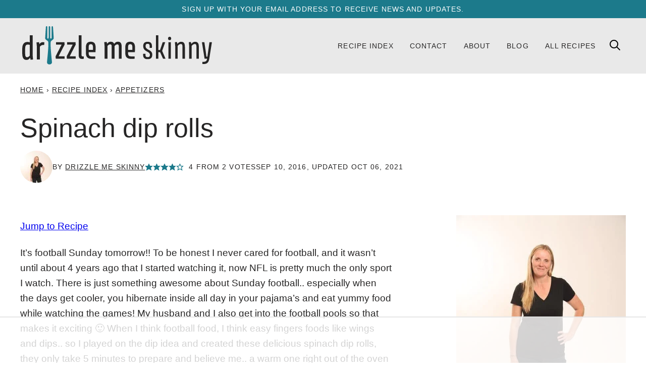

--- FILE ---
content_type: text/html
request_url: https://api.intentiq.com/profiles_engine/ProfilesEngineServlet?at=39&mi=10&dpi=936734067&pt=17&dpn=1&iiqidtype=2&iiqpcid=3bae67a5-8ab3-47d6-9b65-a43c83801ae9&iiqpciddate=1768529197666&pcid=e21750b6-c3c5-46f5-922c-082d9a756446&idtype=3&gdpr=0&japs=false&jaesc=0&jafc=0&jaensc=0&jsver=0.33&testGroup=A&source=pbjs&ABTestingConfigurationSource=group&abtg=A&vrref=https%3A%2F%2Fdrizzlemeskinny.com%2Fspinach-dip-rolls%2F
body_size: 55
content:
{"abPercentage":97,"adt":1,"ct":2,"isOptedOut":false,"data":{"eids":[]},"dbsaved":"false","ls":true,"cttl":86400000,"abTestUuid":"g_263d4274-f283-43de-9685-36cb1ae8d9f2","tc":9,"sid":968233993}

--- FILE ---
content_type: text/html; charset=utf-8
request_url: https://www.google.com/recaptcha/api2/aframe
body_size: 257
content:
<!DOCTYPE HTML><html><head><meta http-equiv="content-type" content="text/html; charset=UTF-8"></head><body><script nonce="FdDO9jf8asrxBjdulLlp7w">/** Anti-fraud and anti-abuse applications only. See google.com/recaptcha */ try{var clients={'sodar':'https://pagead2.googlesyndication.com/pagead/sodar?'};window.addEventListener("message",function(a){try{if(a.source===window.parent){var b=JSON.parse(a.data);var c=clients[b['id']];if(c){var d=document.createElement('img');d.src=c+b['params']+'&rc='+(localStorage.getItem("rc::a")?sessionStorage.getItem("rc::b"):"");window.document.body.appendChild(d);sessionStorage.setItem("rc::e",parseInt(sessionStorage.getItem("rc::e")||0)+1);localStorage.setItem("rc::h",'1768529206366');}}}catch(b){}});window.parent.postMessage("_grecaptcha_ready", "*");}catch(b){}</script></body></html>

--- FILE ---
content_type: text/css
request_url: https://ads.adthrive.com/sites/56c4b40c0de2e4575d6b0651/ads.min.css
body_size: 957
content:
#AdThrive_Sidebar_3_desktop{
top:50px;
}

/*body:not(.feast-plugin) .adthrive-sidebar.adthrive-stuck {
margin-top: 57px;
}*/

.adthrive-device-desktop .adthrive-recipe, 
.adthrive-device-tablet .adthrive-recipe {
  float: right;
  clear: right;
  margin-left: 10px;
}

/*
body.blog.adthrive-device-desktop:not(.feast-plugin) .adthrive-content,
body.blog.adthrive-device-tablet:not(.feast-plugin) .adthrive-content,
body.search.adthrive-device-desktop:not(.feast-plugin) .adthrive-content,
body.search.adthrive-device-tablet:not(.feast-plugin) .adthrive-content,
body.archive.adthrive-device-desktop:not(.feast-plugin) .adthrive-content,
body.archive.adthrive-device-tablet:not(.feast-plugin) .adthrive-content {
    margin: -20px 0 30px 0;
}

body.blog.adthrive-device-phone:not(.feast-plugin) .adthrive-content,
body.search.adthrive-device-phone:not(.feast-plugin) .adthrive-content,
body.archive.adthrive-device-phone:not(.feast-plugin) .adthrive-content {
    margin: -20px -35px 20px;
}
*/

/* confirm click footer ad fix test */
body.adthrive-device-phone .adthrive-footer.adthrive-sticky {
padding-top:0px;
overflow:visible !important;
border-top:0px !important;
}
body.adthrive-device-phone .adthrive-sticky.adthrive-footer>.adthrive-close {
top:-25px !important;
right:0px !important;
border-radius: 0px !important;
line-height: 24px !important;
font-size: 24px !important;
}
/* confirm click footer ad fix test  end */

@media only screen and (max-width: 767px) {
.container {
width:95% !important;
}
.container.sp_sidebar #main {
width:100% !important;
}

div.easyrecipe {
font-size:16px;
}

.container.sp_sidebar .sp-grid li {
width:100%;
}
}
body.home:not(.feast-plugin) .adthrive-content,
body.archive:not(.feast-plugin) .adthrive-content,
body.search:not(.feast-plugin) .adthrive-content {
width:100%;
}

#main-head .adthrive-header{
margin-top: 10px;
    padding-top: 0px !important;
    margin-bottom: 0px!important;
}
body.adthrive-device-tablet .adthrive-collapse-mobile-background, body.adthrive-device-desktop .adthrive-collapse-mobile-background {
display: None !important;
}
body.adthrive-device-tablet .adthrive-wrapper-float-close.adthrive-instream-close.adthrive-top-collapse-close svg > *, body.adthrive-device-desktop .adthrive-wrapper-float-close.adthrive-instream-close.adthrive-top-collapse-close svg > * {
stroke: black !Important;
}
.adthrive-collapse-mobile-background {
max-height:163px;
}

.adthrive-sidebar.adthrive-stuck {
margin-top: 100px;
}

body.archive .adthrive-content,
body.search .adthrive-content {
  grid-column: 1 / -1;
}

body.home .adthrive-content {
    margin-left: auto;
    margin-right: auto;
}

/* Mobile */
body.adthrive-device-phone.video-test .adthrive-player-position.adthrive-collapse-mobile.adthrive-collapse-top-center.adthrive-player-without-wrapper-text {
left: 35px!important;
transform: none!important;
}
body.adthrive-device-phone.video-test .adthrive-top-collapse-close {
left: 10px!important;
}
body.adthrive-device-phone.video-test .adthrive-collapse-mobile-background {
width: 40px!important;
transform: none!important;
}
body.adthrive-device-phone.video-test .adthrive-sticky-container > div {
top: 44px!important;
}
/* END - testing video close button adjustments */

/* Print Preview pages */
body.wprm-print .adthrive-sidebar {
    right: 10px;
    min-width: 250px;
    max-width: 320px
}
body.wprm-print .adthrive-sidebar:not(.adthrive-stuck) {
    position: absolute;
    top: 475px;
}
@media screen and (max-width: 1300px) {
    body.wprm-print.adthrive-device-desktop .wprm-recipe {
        margin-left: 50px;
        max-width: 650px;
    }
}

@media screen and (min-width: 1301px) {
    body.wprm-print.adthrive-device-desktop .wprm-recipe {
        margin-left: 285px;
        max-width: 650px;
    }
}
/* END - Print Preview pages */




/* shorten sticky ads on desktop */
body.single.adthrive-device-desktop .adthrive-content.adthrive-sticky-container {
min-height: 250px!important;
}
/* END shorten sticky ads on desktop */

body.adthrive-device-desktop .adthrive-recipe-1,
body.adthrive-device-tablet .adthrive-recipe-1 {
        max-width: 300px !important;
    }

--- FILE ---
content_type: text/plain; charset=UTF-8
request_url: https://at.teads.tv/fpc?analytics_tag_id=PUB_17002&tfpvi=&gdpr_consent=&gdpr_status=22&gdpr_reason=220&ccpa_consent=&sv=prebid-v1
body_size: 52
content:
NjUzMDg3YjMtYjM4Yi00NWZjLWEwOTYtMTQ5Yjk3YTRiM2Q0IzIw

--- FILE ---
content_type: text/plain; charset=utf-8
request_url: https://ads.adthrive.com/http-api/cv2
body_size: 5788
content:
{"om":["01gm8lyb","024w7jmn","04lkvrhz","05sfwlfr","06s8mwpb","0929nj63","0b0m8l4f","0nkew1d9","0osb6hrx","1","10011/4e7cecacd5a3bd1f2db945c1a7b77516","10011/6d6f4081f445bfe6dd30563fe3476ab4","10011/85b3538a4c09b1a734dbf0ebf99843e3","10011/e74e28403778da6aabd5867faa366aee","10011/f6b53abe523b743bb56c2e10883b2f55","1028_8728253","10310289136970_686690145","11142692","11509227","1185:1610277379","11896988","11999803","12010080","12010084","12010088","12123650","12142259","124843_8","124844_19","124848_7","12623751","13kgpope","14xoyqyz","1606221","1610326728","1611092","17_24767248","1829832l91i","1832l91i","1853122830094353","1cmuj15l","1dwefsfs","1ftzvfyu","1kpjxj5u","1ktgrre1","1p4k6hot","1r7rfn75","1t9e6xcb","1zuc5d3f","2132:42828302","2132:45483622","2132:45512137","2132:45562715","2132:45999651","2132:46038746","2132:46039901","2132:46039943","2179:592009772563192920","2179:593372862508009832","2249:614129224","2249:694710256","2307:024w7jmn","2307:05sfwlfr","2307:31yw6nyu","2307:3o9hdib5","2307:4ghpg1az","2307:64x7dtvi","2307:6mrds7pc","2307:6wbm92qr","2307:7n2xsrte","2307:7xb3th35","2307:88o5ox1x","2307:9925w9vu","2307:9mspm15z","2307:a55fh6ja","2307:a566o9hb","2307:awsoocls","2307:c7z0h277","2307:cbg18jr6","2307:cuudl2xr","2307:df3ay4lc","2307:duxvs448","2307:e26xdxpa","2307:ekv63n6v","2307:ey0u83c2","2307:fe9c3abs","2307:g749lgab","2307:g80wmwcu","2307:gi2ao982","2307:io73zia8","2307:k2gvmi4i","2307:l0mfc5zl","2307:mfsmf6ch","2307:mrxgofeg","2307:mtsc0nih","2307:nfz6evy6","2307:o3v1i5bp","2307:ppn03peq","2307:rdok2ae9","2307:rmrep4nh","2307:s5fkxzb8","2307:s5pgcdmy","2307:t4zab46q","2307:tjhavble","2307:tty470r7","2307:u30fsj32","2307:u7p1kjgp","2307:v9nj2zmr","2307:vtri9xns","2307:vtwgy72c","2307:w1ws81sy","2307:x3ciztax","2307:x85ev0yk","2307:xbw1u79v","2307:xgzzblzl","2307:z2zvrgyz","23786238","23786257","2409_15064_70_85445179","2409_25495_176_CR52092918","2409_25495_176_CR52092919","2409_25495_176_CR52092920","2409_25495_176_CR52092921","2409_25495_176_CR52092923","2409_25495_176_CR52092956","2409_25495_176_CR52092957","2409_25495_176_CR52092959","2409_25495_176_CR52150651","2409_25495_176_CR52153848","2409_25495_176_CR52153849","2409_25495_176_CR52175340","2409_25495_176_CR52178314","2409_25495_176_CR52178315","2409_25495_176_CR52178316","242408891","25048612","25048614","25048622","25_53v6aquw","25_8b5u826e","25_lui7w03k","25_pz8lwofu","25_ti0s3bz3","25_ztlksnbe","262594","2715_9888_262592","2760:176_CR52092920","2760:176_CR52092921","2760:176_CR52092954","2760:176_CR52092956","2760:176_CR52175339","2760:176_CR52175340","2760:176_CR52178314","2760:176_CR52178315","2760:176_CR52178316","28u7c6ez","29414696","29414711","2jkfc11f","2m9w23re","2vx824el","2xvz2uqg","2y5a5qhb","2yor97dj","308_125204_11","31yw6nyu","32288946","33145646","3335_25247_700109379","3335_25247_700109391","33419362","33604490","33604871","33605023","33608759","33627671","34216164","3490:CR52092918","3490:CR52092919","3490:CR52092920","3490:CR52092921","3490:CR52092923","3490:CR52175339","3490:CR52178314","3490:CR52178315","3490:CR52178316","3490:CR52212685","3490:CR52212687","3490:CR52212688","34eys5wu","35773601","36478149","3658_104255_nfwtficq","3658_15084_T25441310","3658_15936_31yw6nyu","3658_15936_awsoocls","3658_15936_io73zia8","3658_16671_T26265953","3658_18152_mwnvongn","3658_203382_l0mfc5zl","3658_203382_vtri9xns","3658_22079_cn1efkj5","3658_22079_e26xdxpa","3658_25093_T26146685","3658_252262_T26228524","3658_584730_T26158977","3658_83553_ujqkqtnh","3658_87799_df3ay4lc","3702_139777_24765461","3702_139777_24765477","3702_139777_24765483","3702_139777_24765530","3702_139777_24765544","3702_139777_24765546","3702_139777_24765550","381513943572","3858:9687143","3858:9800999","3LMBEkP-wis","3eo4xzpu","3fbd6fjg","3fp3x1ww","3fqdkjcw","3je11mti","3o6augn1","3o9hdib5","3v2n6fcp","3z9sc003","4083IP31KS13mariemur_b869e","409_192565","409_216324","409_216326","409_216366","409_216384","409_216396","409_216402","409_216406","409_216408","409_216416","409_216497","409_220336","409_225978","409_226322","409_226324","409_226326","409_226327","409_226342","409_226352","409_227223","409_227224","409_227226","409_228065","409_228346","409_228367","409_230714","409_230728","4111IP31KS13mariemur_be5b3","41315560","42569692","42828302","43919985","439246469228","44629254","458901553568","46039943","47668695","47745534","47869802","481703827","485027845327","48574716","48629971","49123013","4941618","4afca42j","4aqwokyz","4b80jog8","4fk9nxse","4qxmmgd2","501420","501425","51372397","51372410","514819301","521_425_203500","521_425_203501","521_425_203504","521_425_203509","521_425_203515","521_425_203517","521_425_203518","521_425_203535","521_425_203536","521_425_203542","521_425_203617","521_425_203632","521_425_203633","521_425_203635","521_425_203695","521_425_203696","521_425_203702","521_425_203706","521_425_203712","521_425_203714","521_425_203728","521_425_203729","521_425_203730","521_425_203732","521_425_203733","521_425_203744","521_425_203868","521_425_203877","521_425_203880","521_425_203892","521_425_203893","521_425_203897","521_425_203926","521_425_203932","521_425_203934","521_425_203946","521_425_203952","521_425_203961","521_425_203963","521_425_203970","521_425_203981","522709","53214401","53v6aquw","540136","54592241","54779847","54779856","54779873","55101612","5510:0nkew1d9","5510:cymho2zs","5510:czvjwngv","5510:kecbwzbd","5510:pefxr7k2","5510:sagk476t","55167461","553782314","5563_66529_OADD2.7353135343869_1G0D9YQUG9JX02VYLG","5563_66529_OAIP.42b6cf446e6e28a6feded14340c6b528","55726194","557_409_216606","557_409_220139","557_409_220159","557_409_220333","557_409_220334","557_409_220336","557_409_220343","557_409_220344","557_409_220353","557_409_220354","557_409_220368","557_409_228054","557_409_228105","557_409_228363","558_93_4aqwokyz","558_93_52bh8xmf","558_93_nfz6evy6","558_93_rmrep4nh","558_93_vntg5tj3","561282405","56341213","56462383","56616793","56617488","56629573","56632509","5726507825","59813347","59873208","59873222","59873223","5fz7vp77","5gc3dsqf","5mh8a4a2","5rd4wk9i","600618969","6026574625","60360546","60505853","60618611","60810395","60825627","60f5a06w","61210719","61823068","61830807","61916223","61916225","61916229","61932920","61932925","61932933","61932957","61932958","62187798","62217768","62217790","6226505231","6226505239","6226534593","62689015","627225143","627227759","627309156","627309159","627506494","627506662","628013474","628015148","628086965","628153053","628222860","628223277","628360579","628360582","628444259","628444262","628444433","628444439","628456307","628456310","628456376","628456379","628456391","628456403","628622163","628622166","628622169","628622172","628622241","628622244","628622247","628622250","628683371","628687043","628687157","628687460","628687463","628803013","628841673","62895837","629007394","629009180","629167998","629168001","629168010","629168565","629171196","629171202","62946743","62946748","62946751","62959959","62980343","62981075","6365_61796_784844652399","636910768489","645291104","6547_67916_6YZZnNn0gn28KWzA0mQc","6547_67916_UdPluLEY0XBF6rtIfWFc","6547_67916_cjsRcFq1f6BJ8vwKw5Kw","659216891404","659713728691","680_99480_698281310","680_99480_700109377","680_99480_700109379","680_99480_700109389","683692339","683730753","683738007","683738706","684141613","684492634","688070999","688078501","68unv1kn","690_99485_1610277379","694214925","694906156","694912939","696314600","697189993","697189994","697525780","698533444","699199825","699812857","699824707","6hjba0ll","6mrds7pc","6wbm92qr","6zt4aowl","700109379","700109383","700109389","700109391","700109393","700109399","701329612","701621952","702397981","702759408","702759441","702838408","702838415","702878811","704239226","7354_138543_85445179","74243_74_18268080","74243_74_18268083","77326c40-c1c1-4175-a732-c94f723048c3","77gj3an4","794di3me","7cmeqmw8","7fc6xgyo","80j1gs7p","81407367","81407500","81407506","8152859","8152878","8152879","8161137","81783862","83443038","85070968","85164532","85807320","85808977","85809046","85809095","85914605","85914606","85914633","85938868","86621356","86621380","86621381","86621416","88o5ox1x","8ax1f5n9","8b5u826e","8fdfc014","8h0jrkwl","8orkh93v","8ptlop6y","8vi8czrq","8vnf9hi0","9057/211d1f0fa71d1a58cabee51f2180e38f","90_12837802","90xabdla","93_4aqwokyz","9cv2cppz","9mspm15z","9nex8xyd","9nkdugpt","9rqgwgyb","9rr0nhb7","9rvsrrn1","9sszv7xh","9vtd24w4","9vykgux1","a0oxacu8","a0r398qn","a1bwop41","a55fh6ja","a566o9hb","an6hlc6t","awsoocls","b1w0l8ek","b3sqze11","b69ac909-06f8-4dd7-a236-b1ab2b6cdecd","bd7xsocb","bj4kmsd6","bmf26bhh","bmp4lbzm","bn278v80","bpwmigtk","bwrjdgxj","bwwbm3ch","c1dt8zmk","c1hsjx06","c1u7ixf4","c2d7ypnt","cbg18jr6","cn1efkj5","cqant14y","cr-1oplzoysu9vd","cr-3zgb5amhuatj","cr-98ru5j2tu9xg","cr-9cqtwg3px7rhwz","cr-9hxzbqc08jrgv2","cr-aaqt0j8vubwj","cr-aav1zg0rubwj","cr-aav1zg0uubwj","cr-aav22g2wubwj","cr-aavwye1uubwj","cr-aawz1i1wubwj","cr-aawz3f2subwj","cr-aawz3f2tubwj","cr-b7np20xju9vd","cr-b7np20xjuatj","cr-g7xv5i1qvft","cr-ghun4f53ubwe","cr-lg354l2uvergv2","cr-pdu3rl4xuatj","cr-zdcy8k12ubxe","csa082xz","cuudl2xr","cv2982huqwc","cv2huqwc","cx2d0vgs","cymho2zs","czt3qxxp","czvjwngv","d1w76spk","d8ijy7f2","d8xpzwgq","daw00eve","ddr52z0n","df3ay4lc","dif1fgsg","dkauyk7l","dmoplxrm","dozi434r","duxvs448","dzn3z50z","e26xdxpa","e2qeeuc5","e361uczj","e406ilcq","ekbvh329","ekv63n6v","er0hyaq2","ey0u83c2","ey8vsnzk","f0u03q6w","fdujxvyb","ffymiybw","fmmrtnw7","fnjdwof5","fqeh4hao","fw84nthf","g2ozgyf2","g31jnagh","g749lgab","g80wmwcu","g88ob0qg","gb15fest","ge4000vb","geniussportsmedia-122527","gi2ao982","gjwam5dw","gnalgf6a","gptg4zsl","gr2aoieq","gs20nnh8","gsez3kpt","h4xt5njl","h7jwx0t5","hbev5lgg","hf9ak5dg","hgrz3ggo","hi8yer5p","hiz3ahze","hk984ucz","hr48t0p1","hsj3dah0","hueqprai","hxb6eohg","hxxrc6st","hzonbdnu","i2aglcoy","iaqttatc","ic7fhmq6","id2edyhf","imu4u2yg","io73zia8","is1l9zv2","iti1dt76","j32989smngx","j33prfbe","j39smngx","j4r0agpc","j88267wd","jaj8k9ub","jaz5omfl","jd035jgw","jf0p7mje","jr169syq","jwavavoo","k2gvmi4i","k7qp6joc","kecbwzbd","kef79kfg","klqiditz","knoebx5v","ktpkpcen","kxghk527","kz8629zd","l0mfc5zl","l1keero7","l3n14zqf","ldv3iy6n","lfcfr9pt","llejctn7","ls8qobn6","lui7w03k","mfsmf6ch","mg96m6xw","min949in","mohri2dm","mrxgofeg","mtsc0nih","mwnvongn","n3egwnq7","nfwtficq","nfz6evy6","nhj2cja8","nrs1hc5n","ns92t3ad","nv0uqrqm","nv5uhf1y","o4jf439x","offogevi","ofoon6ir","ofx94j80","okkdbng9","op18x7un","ot91zbhz","ovzu1bco","oz31jrd0","pefxr7k2","pilv78fi","po1pucm2","ptb9camj","ptux83wa","pug4sba4","pz8lwofu","q1kdv2e7","q9plh3qd","qqvgscdx","qxyyieje","r0jcphuw","r4slj7p5","riaslz7g","rmrep4nh","rrlikvt1","rxhd1rly","s3v8ap1f","s4otr2wq","s4s41bit","s5fkxzb8","s5pgcdmy","sagk476t","t0idwomg","t3qhlocr","t4zab46q","t5alo5fu","t5kb9pme","t6b3otvc","t8856rml","ti0s3bz3","tjhavble","u2x4z0j8","u30fsj32","ud61dfyz","udxsdt9w","uf7vbcrs","ujqkqtnh","uktf5q4v","uvhp7hsk","uxcfox2r","v9nj2zmr","ven7pu1c","vew4by92","vf0dq19q","vggd907z","vk7simkb","vntg5tj3","vosqszns","vtnlq9d0","vtri9xns","vtwgy72c","w1ws81sy","w3ez2pdd","w9z4nv6x","ws6kw0kz","wt0wmo2s","wtlpbid4","wxfnrapl","x3ciztax","x716iscu","x85ev0yk","x9yz5t0i","xbw1u79v","xhcpnehk","xhdxmf7s","xknv1iek","xtxa8s2d","xwhet1qh","xxv36f9n","xz9ajlkq","y141rtv6","y51tr986","y6mvqh9c","ygmhp6c6","yi6qlg3p","yn9en1xv","yq5t5meg","z2zvrgyz","z5lxkviu","z8hcebyi","zkbt73yr","zn3r9acx","zny4t2db","ztlksnbe","zw6jpag6","zwzjgvpw","7979132","7979135"],"pmp":[],"adomains":["1md.org","a4g.com","about.bugmd.com","acelauncher.com","adameve.com","adelion.com","adp3.net","advenuedsp.com","aibidauction.com","aibidsrv.com","akusoli.com","allofmpls.org","arkeero.net","ato.mx","avazutracking.net","avid-ad-server.com","avid-adserver.com","avidadserver.com","aztracking.net","bc-sys.com","bcc-ads.com","bidderrtb.com","bidscube.com","bizzclick.com","bkserving.com","bksn.se","brightmountainads.com","bucksense.io","bugmd.com","ca.iqos.com","capitaloneshopping.com","cdn.dsptr.com","clarifion.com","clean.peebuster.com","cotosen.com","cs.money","cwkuki.com","dallasnews.com","dcntr-ads.com","decenterads.com","derila-ergo.com","dhgate.com","dhs.gov","digitaladsystems.com","displate.com","doyour.bid","dspbox.io","envisionx.co","ezmob.com","fla-keys.com","fmlabsonline.com","g123.jp","g2trk.com","gadgetslaboratory.com","gadmobe.com","getbugmd.com","goodtoknowthis.com","gov.il","grosvenorcasinos.com","guard.io","hero-wars.com","holts.com","howto5.io","http://bookstofilm.com/","http://countingmypennies.com/","http://fabpop.net/","http://folkaly.com/","http://gameswaka.com/","http://gowdr.com/","http://gratefulfinance.com/","http://outliermodel.com/","http://profitor.com/","http://tenfactorialrocks.com/","http://vovviral.com/","https://instantbuzz.net/","https://www.royalcaribbean.com/","ice.gov","imprdom.com","justanswer.com","liverrenew.com","longhornsnuff.com","lovehoney.com","lowerjointpain.com","lymphsystemsupport.com","meccabingo.com","media-servers.net","medimops.de","miniretornaveis.com","mobuppsrtb.com","motionspots.com","mygrizzly.com","myiq.com","myrocky.ca","national-lottery.co.uk","nbliver360.com","ndc.ajillionmax.com","nibblr-ai.com","niutux.com","nordicspirit.co.uk","notify.nuviad.com","notify.oxonux.com","own-imp.vrtzads.com","paperela.com","parasiterelief.com","peta.org","pfm.ninja","pixel.metanetwork.mobi","pixel.valo.ai","plannedparenthood.org","plf1.net","plt7.com","pltfrm.click","printwithwave.co","privacymodeweb.com","rangeusa.com","readywind.com","reklambids.com","ri.psdwc.com","royalcaribbean.com","royalcaribbean.com.au","rtb-adeclipse.io","rtb-direct.com","rtb.adx1.com","rtb.kds.media","rtb.reklambid.com","rtb.reklamdsp.com","rtb.rklmstr.com","rtbadtrading.com","rtbsbengine.com","rtbtradein.com","saba.com.mx","safevirus.info","securevid.co","seedtag.com","servedby.revive-adserver.net","shift.com","simple.life","smrt-view.com","swissklip.com","taboola.com","tel-aviv.gov.il","temu.com","theoceanac.com","track-bid.com","trackingintegral.com","trading-rtbg.com","trkbid.com","truthfinder.com","unoadsrv.com","usconcealedcarry.com","uuidksinc.net","vabilitytech.com","vashoot.com","vegogarden.com","viewtemplates.com","votervoice.net","vuse.com","waardex.com","wapstart.ru","wdc.go2trk.com","weareplannedparenthood.org","webtradingspot.com","www.royalcaribbean.com","xapads.com","xiaflex.com","yourchamilia.com"]}

--- FILE ---
content_type: text/plain
request_url: https://rtb.openx.net/openrtbb/prebidjs
body_size: -225
content:
{"id":"de5142e7-05ff-4efe-8813-759c57478910","nbr":0}

--- FILE ---
content_type: text/plain
request_url: https://rtb.openx.net/openrtbb/prebidjs
body_size: -225
content:
{"id":"4f6be0f7-cb83-4e02-b36c-6ecba2a22f84","nbr":0}

--- FILE ---
content_type: text/plain
request_url: https://rtb.openx.net/openrtbb/prebidjs
body_size: -225
content:
{"id":"9b3c669a-f27d-4eff-97cb-3253ea3cfb8c","nbr":0}

--- FILE ---
content_type: text/plain
request_url: https://rtb.openx.net/openrtbb/prebidjs
body_size: -225
content:
{"id":"573b9fcd-93e6-40e3-a1b7-ca2c502096d0","nbr":0}

--- FILE ---
content_type: text/plain
request_url: https://rtb.openx.net/openrtbb/prebidjs
body_size: -225
content:
{"id":"f1893392-8b8b-4662-9959-f2666df26324","nbr":0}

--- FILE ---
content_type: text/plain
request_url: https://rtb.openx.net/openrtbb/prebidjs
body_size: -225
content:
{"id":"9070e74d-a063-4956-b41b-fe1411b6c9b7","nbr":0}

--- FILE ---
content_type: text/plain
request_url: https://rtb.openx.net/openrtbb/prebidjs
body_size: -225
content:
{"id":"c16a7cdb-4af3-46f4-987c-4f6d93b8d086","nbr":0}

--- FILE ---
content_type: text/plain
request_url: https://rtb.openx.net/openrtbb/prebidjs
body_size: -84
content:
{"id":"42f5f9d3-fee5-4d80-a8d0-7fa0551d81b2","nbr":0}

--- FILE ---
content_type: text/plain
request_url: https://rtb.openx.net/openrtbb/prebidjs
body_size: -225
content:
{"id":"71a9c5d6-51dd-4390-abc0-2ed51a761856","nbr":0}

--- FILE ---
content_type: text/plain
request_url: https://rtb.openx.net/openrtbb/prebidjs
body_size: -225
content:
{"id":"d16d492f-0a10-4ef4-b4a0-fbd4107b8927","nbr":0}

--- FILE ---
content_type: text/plain
request_url: https://rtb.openx.net/openrtbb/prebidjs
body_size: -225
content:
{"id":"290c5cea-7c6b-4bc4-ac2d-3050e8444086","nbr":0}

--- FILE ---
content_type: text/plain
request_url: https://rtb.openx.net/openrtbb/prebidjs
body_size: -225
content:
{"id":"4d29a1ad-9e23-495c-852e-faf4e609eac9","nbr":0}